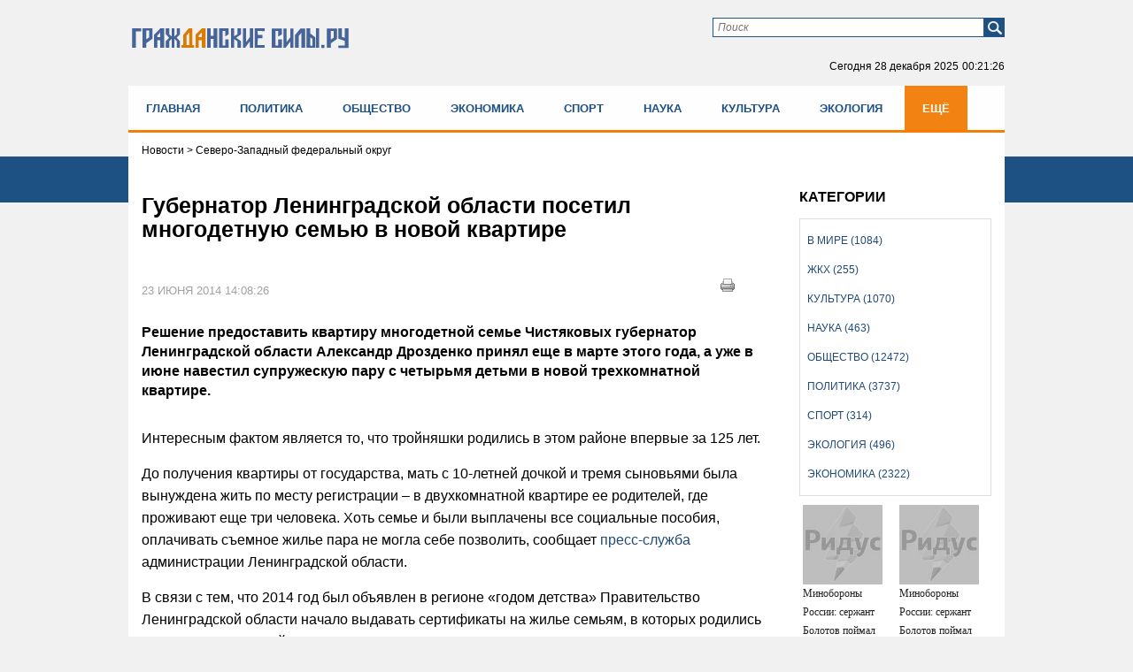

--- FILE ---
content_type: text/html; charset=UTF-8
request_url: https://gr-sily.ru/active/ajax.php?get_actual_interview=1
body_size: -67
content:
{"status":"error","$res":false}

--- FILE ---
content_type: application/javascript; charset=utf-8
request_url: https://mediametrics.ru/partner/inject/hour.ru.js
body_size: 4525
content:
var MediaMetricsRating=[
[61733799, "Минобороны России: сержант Болотов поймал ВСУ врасплох", "ridus.ru", "ridus.ru/tag/razvedyvatelnoe-podrazdelenie"],
[35473990, "Минобороны России: сержант Болотов поймал ВСУ врасплох", "ridus.ru", "ridus.ru/tag/vladislav-bolotov"],
[44858968, "Тельца ждет взлет на работе, а Льва - свадьба: астролог рассказала, что готовит грядущий год для всех знаков зодиака", "kp.ru", "kp.ru/daily/27760.3/5189071/"],
[81565134, "«Это не блеф». Жителей Белоруссии предупредили о неизбежности войны. Мы все в рай?", "runews24.ru", "runews24.ru/articles/27/12/2025/eto-ne-blef-zhitelej-belorussii-predupredili-o-neizbezhnosti-vojnyi-myi-vse-v-raj"],
[3869370, "«Всё, что нажито непосильным трудом». Какое наследство оставила Вера Алентова и кому оно достанется", "runews24.ru", "runews24.ru/articles/27/12/2025/vremya-dlya-razmyishlenij-rossiyane-uzhe-podelili-imushhestvo-veryi-alentovoj-komu-chto-dostanetsya"],
[39017181, "Россиян в 2026 году ждет величайшая денежная реформа в современной истории страны", "news102.ru", "news102.ru/world/rossiyan-v-2026-godu-zhdet-velichayshaya-denezhnaya-reforma-v-sovremennoy-istorii-strany/"],
[40659060, "Над Сызранью воют сирены", "syzran-small.ru", "syzran-small.ru/news-98764"],
[44821730, "Во &quot;Внуково&quot; и &quot;Шереметьево&quot; из-за ограничений задержали более 270 рейсов", "ria.ru", "ria.ru/20251228/reysy-2065120062.html"],
[52680002, "Герасимов доложил Путину о взятии под контроль Димитрова и Гуляйполя", "www.forbes.ru", "www.forbes.ru/society/553032-gerasimov-dolozil-putinu-o-vzatii-pod-kontrol-dimitrova-i-gulajpola"],
[42754392, "Умер бывший посол России в Кувейте, Турции и Израиле Петр Стегний", "www.kommersant.ru", "www.kommersant.ru/doc/8334844"],
[23869881, "Шоу «Голос»: Пелагея под капельницей, Асти и Абдразаков срывают съемки, зато в проект с 14 раза попал несдающийся оптимист", "kp.ru", "kp.ru/daily/27761.5/5191201/"],
[6995422, "Путин заявил о «сведении к нулю» интереса России к выводу ВСУ из Донбасса", "rbc.ru", "rbc.ru/politics/27/12/2025/69501b139a79475d44aa544b"],
[31016490, "Мега-дробовик в космосе: «Россия целится в «Starlink» - как тебе такое, Илон Маск?»", "svpressa.ru", "svpressa.ru/war21/article/496827/"],
[53371485, "В Советском районе в ДТП погибли два человека", "vyatka-grad.ru", "vyatka-grad.ru/archives/117074"],
[88663687, "Умер бывший посол России в Кувейте, Турции и Израиле Петр Стегний", "ria.ru", "ria.ru/20251227/stegniy-2065089006.html"],
[88454921, "«Забирайте Одессу, только Киев не трогайте»: ситуация для Украины ухудшается", "politnavigator.net", "politnavigator.net/zabirajjte-odessu-tolko-kiev-ne-trogajjte-situaciya-dlya-ukrainy-ukhudshaetsya.html/"],
[90415940, "Александр Широкорад: «Русские волки» порвали «финских оленей» — но до Стубба знамение не дошло", "svpressa.ru", "svpressa.ru/politic/article/496815/"],
[77493115, "Беспилотная опасность над Сызранью: укройтесь в помещении", "syzran-small.ru", "syzran-small.ru/news-98765"],
[45729764, "Зеленский допустил отвод ВСУ из Донбасса", "www.iz.ru", "www.iz.ru/2012411/2025-12-20/zelenskii-dopustil-otvod-vsu-iz-donbassa"],
[51619833, "Зашатались стулья под Эрдоганом. Турцию заставят отказаться от России, С-400 на металлолом?", "runews24.ru", "runews24.ru/articles/27/12/2025/brosil-zapadu-vyizov-i-proigral-igra-na-dva-fronta-ne-zadalas-kak-xitryij-lis-erdogan-okazalsya-mezh-dvux-ognej-istoriya-odnoj-davnej-sdelki"],
[32162830, "Предприниматель ввёз в Магадан 2,8 тонны яблок с нарушением - MagadanMedia.ru", "magadanmedia.ru", "magadanmedia.ru/news/2346735/"],
[14216216, "Путин подвел итоги совещания в зоне СВО", "tvzvezda.ru", "tvzvezda.ru/news/202512272051-oN3rG.html"],
[39842860, "Еще один аэропорт приостановил полеты", "rbc.ru", "rbc.ru/rbcfreenews/69505aad9a7947b87585a4fb"],
[50348076, "Новость: Директор рубцовской гимназии прокомментировал инцидент с обморожением руки ученика", "altapress.ru", "altapress.ru/proisshestvija/story/direktor-rubtsovskoy-gimnazii-prokommentiroval-intsident-s-obmorozheniem-ruki-uchenika-172380"],
[55802930, "«Идеологический удар для Киева»: пять лет назад ополченцы освободили от ВСУ аэропорт Донецк", "russian.rt.com", "russian.rt.com/ussr/article/709860-opolchency-aeroport-doneck"],
[40501301, "Суд конфисковал имущество бывшего замглавы Росприроднадзора", "ria.ru", "ria.ru/20251227/sud-2065046018.html"],
[88424547, "Евтушенков и 40 олигархов: Путин собрал в Кремле крупнейших бизнесменов страны", "kp.ru", "kp.ru/daily/26322/3203427/"],
[66546801, "Новость: «Волк не может охранять овец». Создатель уникального института — о степях Алтая и том, почему заповедники беззащитны", "altapress.ru", "altapress.ru/nauka/story/volk-ne-mozhet-ohranyat-ovtsu-sozdatel-unikalnogo-instituta-o-stepyah-altaya-i-tom-pochemu-zapovedniki-bezzashchitni-293601"],
[57287800, "Итоги недели: бюджет Колымы, депортация мигрантов, новогоднее настроение - MagadanMedia.ru", "magadanmedia.ru", "magadanmedia.ru/news/2346895/"],
[41051258, "Что заставило Трампа забыть про свой «рождественский ультиматум» Киеву", "svpressa.ru", "svpressa.ru/war21/article/496798/"],
[31989894, "Сван ожидает успехов Коростелёва и Непряевой на Тур де Ски", "ridus.ru", "ridus.ru/tag/darya-nepryaeva"],
[83763335, "Три депутата Рады от партии «Слуга народа» подозреваются в коррупции", "svpressa.ru", "svpressa.ru/politic/news/496833/"],
[10045583, "Путин раскрыл детали переговоров с США по Запорожской АЭС", "www.mk.ru", "www.mk.ru/politics/2025/12/26/putin-raskryl-detali-peregovorov-s-ssha-po-zaporozhskoy-aes.html"],
[63695021, "Макрон бросил Трампа и переметнулся к Путину — но и тут его, похоже, ждет облом", "19rusinfo.ru", "19rusinfo.ru/politika/111208-makron-brosil-trampa-i-peremetnulsya-k-putinu-no-i-tut-ego-pokhozhe-zhdet-oblom"],
[56429746, "Долина пообещала Лурье выехать из квартиры до 5 января", "www.osnmedia.ru", "www.osnmedia.ru/obshhestvo/dolina-poobeshhala-lure-vyehat-iz-kvartiry-do-5-yanvarya/"],
[75598004, "Штрафы до 10 000 рублей и отключение газа: юрист объяснил правила проверок после новогодних праздников", "pnz.ru", "pnz.ru/laws/shtrafy-do-10-000-rublej-i-otklyuchenie-gaza-yurist-obyasnil-pravila-proverok-posle-novogodnih-prazdnikov/"],
[50516186, "&quot;У нас нет цели умерщвлять собак&quot; – Мухаметшин 26/12/2025 – Новости", "kazanfirst.ru", "kazanfirst.ru/news/u-nas-net-czeli-umershhvlyat-sobak-muhametshin"],
[12327134, "«Не сотвори себе кумира…» Куда заведет человечество преклонение перед ИИ", "wpristav.su", "wpristav.su/load/stati/ne_sotvori_sebe_kumira_kuda_zavedet_chelovechestvo_preklonenie_pered_ii/1-1-0-32791"],
];

--- FILE ---
content_type: image/svg+xml
request_url: https://gr-sily.ru/theme/%D0%B3%D1%812.svg
body_size: 1271
content:
<?xml version="1.0" encoding="utf-8"?>
<!-- Generator: Adobe Illustrator 25.2.0, SVG Export Plug-In . SVG Version: 6.00 Build 0)  -->
<svg version="1.1" xmlns="http://www.w3.org/2000/svg" xmlns:xlink="http://www.w3.org/1999/xlink" x="0px" y="0px"
	 viewBox="0 0 2000 700" style="enable-background:new 0 0 2000 700;" xml:space="preserve">
<style type="text/css">
	.st0{fill:#DB7B04;}
	.st1{fill:#46649A;}
</style>
<g id="Layer_1">
</g>
<g id="Layer_2">
	<g>
		<g>
			<path class="st0" d="M562.43,387.69V238.03h-32.97l-49.02,57.8v91.86h-16.69v24.47h114.48v-24.47H562.43z M533.91,387.69h-24.78
				v-83.75l24.78-29.27V387.69z"/>
		</g>
	</g>
	<g>
		<g>
			<path class="st1" d="M18.11,411.59h34.53V264.12h46.58v-26.67H18.11V411.59z M216.44,295.26v116.34h28.58V344.2h27.83v67.39
				h35.25V237.46h-34.5L216.44,295.26z M272.85,315.92h-27.83v-12.54l27.83-30.01V315.92z M421.92,291.07l-21.12,18.69v-72.31
				h-25.22v72.31l-22.12-18.12v-53.62l-30.61-0.57v53.62l29.93,30.25l-29.93,31.48v58.78l30.61,0.57v-58.78l22.12-20.74v78.95h25.22
				v-78.95l21.12,20.17v58.78h28.51v-58.78l-30.16-31.48l30.16-30.25v-53.62h-28.51V291.07z M753.28,304.76h-26.02v-67.88h-31.92
				v174.14h31.92v-77.97h26.02v77.97h33.73V236.88h-33.73V304.76z M1280.88,411.67l91.66,0.07v-74.78h-34.98l1.06,55.42l-23.82-0.07
				l-1.06-130.84l23.82,0.07v49.37l34.98-18.57v-53.9l-91.66-0.07V411.67z M803.1,410.73l87.47-0.16v-74.85l-30.79,0.23l1.06,55.47
				l-23.82-0.07l-1.06-130.97l23.82,0.07v49.42l30.79-18.82v-53.72l-87.47,0.16V410.73z M969.56,291.07l-30.49,18.45v-72.06h-27.82
				v174.14h27.82v-78.71l30.49,20.66v58.05h33.35v-58.78l-43.93-31.48l43.93-30.25v-53.62h-33.35V291.07z M1082.68,315.85
				l-34.2,44.03l0.08-123h-28.81v174.14h19.31l43.7-57.8v57.8h28.66V236.88h-28.66L1082.68,315.85z M1448.06,318.41l-34.2,43.18
				l0.08-123.15h-28.81v173.3h19.31l43.7-56.69v56.69h28.66v-173.3h-28.66L1448.06,318.41z M1125.27,411.59h91.66v-24.11
				l-63.98,0.14l0.16-61.62l43.52-0.14v-28.78l-43.52,0.14l-0.16-35.82l63.98,1v-24.96h-91.66V411.59z M1490.44,297.55V411.6h33.95
				v-106.1l24.21-29.42V411.6l33.51,0.22V238.58l-41.95-0.22L1490.44,297.55z M1627.09,238.25h-33.2v173.5l79.63-0.08v-93.46
				l-46.43-35.18V238.25z M1648.2,332.07v62.01h-21.11v-77.05L1648.2,332.07z M1679.36,411.76l28.49,0.03v-173.5l-28.49-0.03V411.76
				z M1728.6,412.5h26.66v-26.43h-26.66V412.5z M1778.76,412.01h35.34V371.7l56.33-39.11v-94.01h-91.66V412.01z M1814.1,260.99
				h26.14v60.14l-26.14,16.91V260.99z M111.29,410.83h35.34v-40.89l56.33-39.67v-92.81h-91.66V410.83z M146.63,257.64h26.14v61
				l-26.14,17.16V257.64z M1940.52,238.09v84.8l-26.25-9.13v-75.67h-31.88v92.58l58.12,19.27v42.37l-58.12-0.64v20.83h91.66V238.09
				H1940.52z"/>
		</g>
	</g>
	<path class="st0" d="M619.91,411.59V344.2h27.83v67.39h35.25V237.46h-34.5l-57.16,57.8v116.34H619.91z M619.91,315.92v-12.54
		l27.83-30.01v42.55H619.91z"/>
</g>
</svg>


--- FILE ---
content_type: application/javascript;charset=utf-8
request_url: https://w.uptolike.com/widgets/v1/version.js?cb=cb__utl_cb_share_1766881281603975
body_size: 397
content:
cb__utl_cb_share_1766881281603975('1ea92d09c43527572b24fe052f11127b');